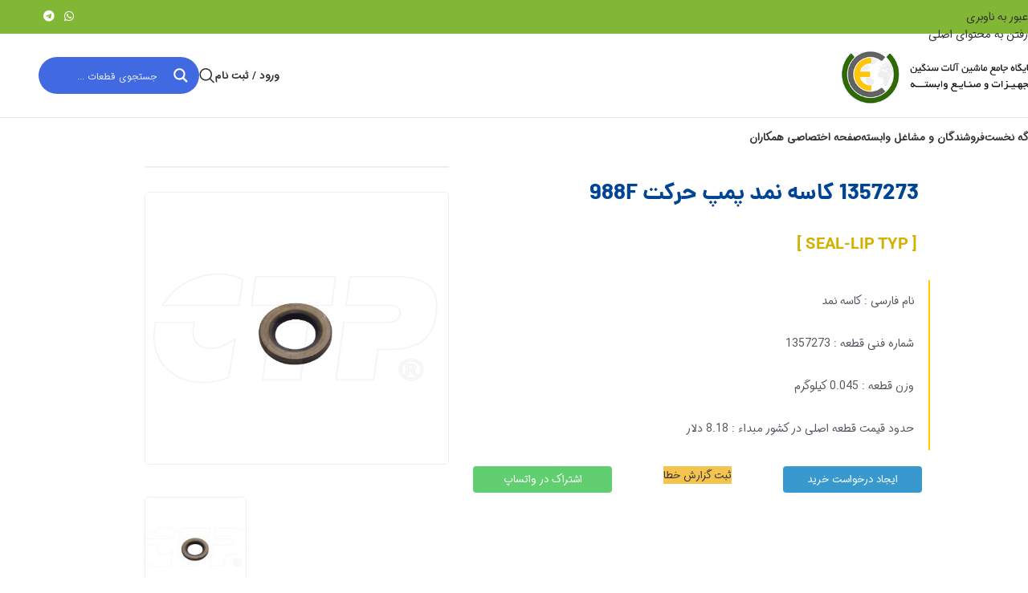

--- FILE ---
content_type: text/css
request_url: https://uce.ir/wp-content/uploads/elementor/css/post-7576.css?ver=1767607627
body_size: 2389
content:
.elementor-7576 .elementor-element.elementor-element-4abde0b1{padding:0% 10% 0% 10%;}.elementor-7576 .elementor-element.elementor-element-45c007b8 > .elementor-widget-wrap > .elementor-widget:not(.elementor-widget__width-auto):not(.elementor-widget__width-initial):not(:last-child):not(.elementor-absolute){margin-block-end:: 0px;}.elementor-widget-heading .elementor-heading-title{font-family:var( --e-global-typography-primary-font-family ), Sans-serif;font-weight:var( --e-global-typography-primary-font-weight );color:var( --e-global-color-primary );}.elementor-7576 .elementor-element.elementor-element-30258d2 > .elementor-widget-container{padding:14px 14px 4px 14px;}.elementor-7576 .elementor-element.elementor-element-30258d2{text-align:start;}.elementor-7576 .elementor-element.elementor-element-30258d2 .elementor-heading-title{font-family:"dana", Sans-serif;font-size:28px;font-weight:bold;line-height:1.6em;color:var( --e-global-color-699fb68 );}.elementor-7576 .elementor-element.elementor-element-c936a92 > .elementor-widget-container{padding:4px 16px 16px 16px;}.elementor-7576 .elementor-element.elementor-element-c936a92{text-align:start;}.elementor-7576 .elementor-element.elementor-element-c936a92 .elementor-heading-title{font-size:20px;font-weight:bold;letter-spacing:0.1px;color:var( --e-global-color-b572874 );}.elementor-7576 .elementor-element.elementor-element-d25222c{margin:0px 10px 0px 10px;}.elementor-7576 .elementor-element.elementor-element-62559eb > .elementor-widget-wrap > .elementor-widget:not(.elementor-widget__width-auto):not(.elementor-widget__width-initial):not(:last-child):not(.elementor-absolute){margin-block-end:: 0px;}.elementor-7576 .elementor-element.elementor-element-62559eb > .elementor-element-populated{border-style:solid;border-width:0px 2px 0px 0px;border-color:#FFCC00;}.elementor-7576 .elementor-element.elementor-element-0a34a48 > .elementor-widget-container{margin:0px 8px 0px 8px;}.elementor-7576 .elementor-element.elementor-element-0a34a48{text-align:start;}.elementor-7576 .elementor-element.elementor-element-0a34a48 .elementor-heading-title{font-family:"iransansdn", Sans-serif;font-size:14px;font-weight:400;line-height:2.4em;color:var( --e-global-color-secondary );}.elementor-7576 .elementor-element.elementor-element-bd27f0a > .elementor-widget-container{margin:0px 8px 0px 8px;}.elementor-7576 .elementor-element.elementor-element-bd27f0a{text-align:start;}.elementor-7576 .elementor-element.elementor-element-bd27f0a .elementor-heading-title{font-family:"iransansdn", Sans-serif;font-size:14px;font-weight:400;line-height:2.4em;color:var( --e-global-color-secondary );}.elementor-7576 .elementor-element.elementor-element-1277c6a > .elementor-widget-container{margin:0px 8px 0px 8px;}.elementor-7576 .elementor-element.elementor-element-1277c6a{text-align:start;}.elementor-7576 .elementor-element.elementor-element-1277c6a .elementor-heading-title{font-family:"iransansdn", Sans-serif;font-size:14px;font-weight:400;line-height:2.4em;color:var( --e-global-color-secondary );}.elementor-7576 .elementor-element.elementor-element-3756d42 > .elementor-widget-container{margin:0px 8px 0px 8px;}.elementor-7576 .elementor-element.elementor-element-3756d42{text-align:start;}.elementor-7576 .elementor-element.elementor-element-3756d42 .elementor-heading-title{font-family:"iransansdn", Sans-serif;font-size:14px;font-weight:400;line-height:2.4em;color:var( --e-global-color-secondary );}.elementor-7576 .elementor-element.elementor-element-440c75d > .elementor-widget-container{margin:0px 8px 0px 8px;}.elementor-7576 .elementor-element.elementor-element-440c75d{text-align:start;}.elementor-7576 .elementor-element.elementor-element-440c75d .elementor-heading-title{font-family:"iransansdn", Sans-serif;font-size:14px;font-weight:400;line-height:2.4em;color:var( --e-global-color-secondary );}.elementor-7576 .elementor-element.elementor-element-9e85767 > .elementor-widget-container{margin:0px 8px 0px 8px;}.elementor-7576 .elementor-element.elementor-element-9e85767{text-align:start;}.elementor-7576 .elementor-element.elementor-element-9e85767 .elementor-heading-title{font-family:"iransansdn", Sans-serif;font-size:14px;font-weight:400;line-height:2.4em;color:var( --e-global-color-secondary );}.elementor-7576 .elementor-element.elementor-element-7089dc3c{padding:10px 10px 10px 10px;}.elementor-widget-button .elementor-button{background-color:var( --e-global-color-accent );font-family:var( --e-global-typography-accent-font-family ), Sans-serif;font-weight:var( --e-global-typography-accent-font-weight );}.elementor-7576 .elementor-element.elementor-element-fba6291 .elementor-button{background-color:#3799CE;font-family:"Iransansdn", Sans-serif;font-weight:500;border-radius:4px 4px 4px 4px;padding:10px 7px 10px 7px;}.elementor-7576 .elementor-element.elementor-element-fba6291 .elementor-button:hover, .elementor-7576 .elementor-element.elementor-element-fba6291 .elementor-button:focus{background-color:#467FAD;}.elementor-7576 .elementor-element.elementor-element-f0ca6a1 .wd-button-wrapper a{background-color:#F5C44F;border-color:#F5C44F;}.elementor-bc-flex-widget .elementor-7576 .elementor-element.elementor-element-5ca033a0.elementor-column .elementor-widget-wrap{align-items:center;}.elementor-7576 .elementor-element.elementor-element-5ca033a0.elementor-column.elementor-element[data-element_type="column"] > .elementor-widget-wrap.elementor-element-populated{align-content:center;align-items:center;}.elementor-7576 .elementor-element.elementor-element-5ca033a0.elementor-column > .elementor-widget-wrap{justify-content:center;}.elementor-7576 .elementor-element.elementor-element-6b39cf1 .elementor-button{background-color:var( --e-global-color-accent );font-family:"Iransansdn", Sans-serif;font-weight:500;border-radius:4px 4px 4px 4px;padding:10px 7px 10px 7px;}.elementor-7576 .elementor-element.elementor-element-6b39cf1 .elementor-button:hover, .elementor-7576 .elementor-element.elementor-element-6b39cf1 .elementor-button:focus{background-color:#46AD54;}.elementor-7576 .elementor-element.elementor-element-7547a2f .elementor-button{background-color:var( --e-global-color-accent );font-family:"Iransansdn", Sans-serif;font-weight:500;border-radius:4px 4px 4px 4px;padding:10px 7px 10px 7px;}.elementor-7576 .elementor-element.elementor-element-7547a2f .elementor-button:hover, .elementor-7576 .elementor-element.elementor-element-7547a2f .elementor-button:focus{background-color:#46AD54;}.elementor-7576 .elementor-element.elementor-element-3be39043.elementor-column > .elementor-widget-wrap{justify-content:flex-end;}.elementor-7576 .elementor-element.elementor-element-3be39043 > .elementor-widget-wrap > .elementor-widget:not(.elementor-widget__width-auto):not(.elementor-widget__width-initial):not(:last-child):not(.elementor-absolute){margin-block-end:: 0px;}.elementor-7576 .elementor-element.elementor-element-3e29e99 > .elementor-widget-container{padding:0px 14px 4px 14px;}.elementor-7576 .elementor-element.elementor-element-3e29e99{text-align:center;}.elementor-7576 .elementor-element.elementor-element-3e29e99 .elementor-heading-title{font-family:"dana", Sans-serif;font-size:24px;font-weight:bold;line-height:1.4em;color:var( --e-global-color-699fb68 );}.elementor-7576 .elementor-element.elementor-element-3189106 > .elementor-widget-container{padding:8px 16px 16px 16px;}.elementor-7576 .elementor-element.elementor-element-3189106{text-align:center;}.elementor-7576 .elementor-element.elementor-element-3189106 .elementor-heading-title{font-size:14px;font-weight:bold;letter-spacing:0.1px;color:var( --e-global-color-b572874 );}.elementor-7576 .elementor-element.elementor-element-e0c737a > .elementor-widget-container{border-style:solid;border-width:1px 1px 1px 1px;border-color:#00000012;border-radius:5px 5px 5px 5px;}.elementor-7576 .elementor-element.elementor-element-4c0b96dc{--e-image-carousel-slides-to-show:1;}.elementor-7576 .elementor-element.elementor-element-4c0b96dc > .elementor-widget-container{padding:10px 0px 10px 0px;}.elementor-7576 .elementor-element.elementor-element-4c0b96dc .elementor-image-carousel-wrapper .elementor-image-carousel .swiper-slide-image{border-style:solid;border-width:1px 1px 1px 1px;border-color:#00000012;border-radius:5px 5px 5px 5px;}.elementor-7576 .elementor-element.elementor-element-2ac77612{--e-image-carousel-slides-to-show:3;}.elementor-7576 .elementor-element.elementor-element-2ac77612 > .elementor-widget-container{padding:10px 0px 10px 0px;}.elementor-7576 .elementor-element.elementor-element-2ac77612 .elementor-image-carousel-wrapper .elementor-image-carousel .swiper-slide-image{border-style:solid;border-width:1px 1px 1px 1px;border-color:#00000012;border-radius:5px 5px 5px 5px;}.elementor-7576 .elementor-element.elementor-element-65a48fa9{width:var( --container-widget-width, 130px );max-width:130px;--container-widget-width:130px;--container-widget-flex-grow:0;align-self:center;}.elementor-7576 .elementor-element.elementor-element-65a48fa9 > .elementor-widget-container{padding:10px 0px 10px 0px;}.elementor-7576 .elementor-element.elementor-element-49478ccc{padding:10px 0px 10px 0px;}.elementor-7576 .elementor-element.elementor-element-71b9208 > .elementor-widget-container{background-color:transparent;margin:-0px 10px -0px 4px;padding:24px 24px 24px 24px;background-image:linear-gradient(180deg, #001565 0%, #006388 100%);border-radius:15px 15px 15px 15px;}.elementor-7576 .elementor-element.elementor-element-71b9208{text-align:start;}.elementor-7576 .elementor-element.elementor-element-71b9208 .elementor-heading-title{font-family:"dana", Sans-serif;font-size:14px;font-weight:400;line-height:2.2em;color:#FFFFFF;}.elementor-7576 .elementor-element.elementor-element-4eba388{margin:0px 0px 0px 0px;padding:10px 0px 10px 0px;}.elementor-widget-text-editor{font-family:var( --e-global-typography-text-font-family ), Sans-serif;font-weight:var( --e-global-typography-text-font-weight );color:var( --e-global-color-text );}.elementor-widget-text-editor.elementor-drop-cap-view-stacked .elementor-drop-cap{background-color:var( --e-global-color-primary );}.elementor-widget-text-editor.elementor-drop-cap-view-framed .elementor-drop-cap, .elementor-widget-text-editor.elementor-drop-cap-view-default .elementor-drop-cap{color:var( --e-global-color-primary );border-color:var( --e-global-color-primary );}.elementor-7576 .elementor-element.elementor-element-34e706b5 > .elementor-widget-container{margin:0px 0px -7px 0px;}.elementor-7576 .elementor-element.elementor-element-34e706b5{font-family:"dana", Sans-serif;font-weight:400;color:var( --e-global-color-secondary );}.elementor-widget-divider{--divider-color:var( --e-global-color-secondary );}.elementor-widget-divider .elementor-divider__text{color:var( --e-global-color-secondary );font-family:var( --e-global-typography-secondary-font-family ), Sans-serif;font-weight:var( --e-global-typography-secondary-font-weight );}.elementor-widget-divider.elementor-view-stacked .elementor-icon{background-color:var( --e-global-color-secondary );}.elementor-widget-divider.elementor-view-framed .elementor-icon, .elementor-widget-divider.elementor-view-default .elementor-icon{color:var( --e-global-color-secondary );border-color:var( --e-global-color-secondary );}.elementor-widget-divider.elementor-view-framed .elementor-icon, .elementor-widget-divider.elementor-view-default .elementor-icon svg{fill:var( --e-global-color-secondary );}.elementor-7576 .elementor-element.elementor-element-38f9ef0c{--divider-border-style:parallelogram;--divider-color:#EABA01;--divider-pattern-height:7.9px;--divider-pattern-size:20.9px;}.elementor-7576 .elementor-element.elementor-element-38f9ef0c .elementor-divider-separator{width:100%;}.elementor-7576 .elementor-element.elementor-element-38f9ef0c .elementor-divider{padding-block-start:2px;padding-block-end:2px;}.elementor-widget-theme-post-content{color:var( --e-global-color-text );font-family:var( --e-global-typography-text-font-family ), Sans-serif;font-weight:var( --e-global-typography-text-font-weight );}.elementor-7576 .elementor-element.elementor-element-5453a0d5 > .elementor-widget-container{margin:-10px 0px 0px 0px;}.elementor-7576 .elementor-element.elementor-element-5453a0d5{text-align:justify;font-family:"Iransansdn", Sans-serif;line-height:2.2em;}.elementor-7576 .elementor-element.elementor-element-c94121d > .elementor-widget-container{margin:-10px 0px 0px 0px;}.elementor-7576 .elementor-element.elementor-element-c94121d{text-align:justify;}.elementor-7576 .elementor-element.elementor-element-c94121d .elementor-heading-title{font-family:"Iransansdn", Sans-serif;font-size:14px;font-weight:400;line-height:2.2em;color:var( --e-global-color-secondary );}.elementor-7576 .elementor-element.elementor-element-7017cef{margin:0px 0px 0px 0px;padding:10px 0px 10px 0px;}.elementor-7576 .elementor-element.elementor-element-86378fc > .elementor-widget-container{margin:0px 0px -7px 0px;}.elementor-7576 .elementor-element.elementor-element-86378fc{font-family:"dana", Sans-serif;font-weight:400;}.elementor-7576 .elementor-element.elementor-element-c6e3eaa{--divider-border-style:parallelogram;--divider-color:#EABA01;--divider-pattern-height:7.9px;--divider-pattern-size:20.9px;}.elementor-7576 .elementor-element.elementor-element-c6e3eaa .elementor-divider-separator{width:100%;}.elementor-7576 .elementor-element.elementor-element-c6e3eaa .elementor-divider{padding-block-start:2px;padding-block-end:2px;}.elementor-7576 .elementor-element.elementor-element-0a78aa9{text-align:justify;font-family:"dana", Sans-serif;font-weight:400;}.elementor-7576 .elementor-element.elementor-element-753d439{margin:0px 0px 0px 0px;padding:10px 0px 10px 0px;}.elementor-7576 .elementor-element.elementor-element-90d3cda > .elementor-widget-container{margin:0px 0px -7px 0px;}.elementor-7576 .elementor-element.elementor-element-90d3cda{font-family:"dana", Sans-serif;font-weight:400;}.elementor-7576 .elementor-element.elementor-element-9257786{--divider-border-style:parallelogram;--divider-color:#EABA01;--divider-pattern-height:7.9px;--divider-pattern-size:20.9px;}.elementor-7576 .elementor-element.elementor-element-9257786 .elementor-divider-separator{width:100%;}.elementor-7576 .elementor-element.elementor-element-9257786 .elementor-divider{padding-block-start:2px;padding-block-end:2px;}.elementor-widget-loop-grid .elementor-button{background-color:var( --e-global-color-accent );font-family:var( --e-global-typography-accent-font-family ), Sans-serif;font-weight:var( --e-global-typography-accent-font-weight );}.elementor-widget-loop-grid .elementor-pagination{font-family:var( --e-global-typography-secondary-font-family ), Sans-serif;font-weight:var( --e-global-typography-secondary-font-weight );}.elementor-widget-loop-grid .e-load-more-message{font-family:var( --e-global-typography-secondary-font-family ), Sans-serif;font-weight:var( --e-global-typography-secondary-font-weight );}.elementor-7576 .elementor-element.elementor-element-3b2d794{--grid-columns:1;}.elementor-7576 .elementor-element.elementor-element-3b2d794 .elementor-pagination{text-align:center;}body:not(.rtl) .elementor-7576 .elementor-element.elementor-element-3b2d794 .elementor-pagination .page-numbers:not(:first-child){margin-left:calc( 10px/2 );}body:not(.rtl) .elementor-7576 .elementor-element.elementor-element-3b2d794 .elementor-pagination .page-numbers:not(:last-child){margin-right:calc( 10px/2 );}body.rtl .elementor-7576 .elementor-element.elementor-element-3b2d794 .elementor-pagination .page-numbers:not(:first-child){margin-right:calc( 10px/2 );}body.rtl .elementor-7576 .elementor-element.elementor-element-3b2d794 .elementor-pagination .page-numbers:not(:last-child){margin-left:calc( 10px/2 );}.elementor-7576 .elementor-element.elementor-element-8f0d118{margin:0px 0px 0px 0px;padding:10px 0px 10px 0px;}.elementor-bc-flex-widget .elementor-7576 .elementor-element.elementor-element-0f0eca8.elementor-column .elementor-widget-wrap{align-items:center;}.elementor-7576 .elementor-element.elementor-element-0f0eca8.elementor-column.elementor-element[data-element_type="column"] > .elementor-widget-wrap.elementor-element-populated{align-content:center;align-items:center;}.elementor-7576 .elementor-element.elementor-element-0f0eca8.elementor-column > .elementor-widget-wrap{justify-content:center;}.elementor-7576 .elementor-element.elementor-element-cfe9131 > .elementor-widget-container{margin:0px 0px -7px 0px;padding:0px 20px 0px 20px;}.elementor-7576 .elementor-element.elementor-element-cfe9131{text-align:center;font-family:"Iransansdn", Sans-serif;font-weight:400;}.elementor-7576 .elementor-element.elementor-element-484a7d6 .elementor-button{background-color:#3799CE;font-family:"Iransansdn", Sans-serif;font-weight:500;border-radius:4px 4px 4px 4px;padding:10px 7px 10px 7px;}.elementor-7576 .elementor-element.elementor-element-484a7d6 .elementor-button:hover, .elementor-7576 .elementor-element.elementor-element-484a7d6 .elementor-button:focus{background-color:#467FAD;}.elementor-7576 .elementor-element.elementor-element-484a7d6{width:auto;max-width:auto;align-self:center;}@media(max-width:1024px){.elementor-7576 .elementor-element.elementor-element-3b2d794{--grid-columns:2;}}@media(min-width:768px){.elementor-7576 .elementor-element.elementor-element-45c007b8{width:60%;}.elementor-7576 .elementor-element.elementor-element-3be39043{width:40%;}}@media(max-width:767px){.elementor-7576 .elementor-element.elementor-element-d25222c{margin:0px -10px 0px -10px;}.elementor-7576 .elementor-element.elementor-element-4c0b96dc{--e-image-carousel-slides-to-show:1;}.elementor-7576 .elementor-element.elementor-element-2ac77612{--e-image-carousel-slides-to-show:4;}.elementor-7576 .elementor-element.elementor-element-34e706b5{text-align:start;}.elementor-7576 .elementor-element.elementor-element-38f9ef0c > .elementor-widget-container{padding:0px 10px 0px 10px;}.elementor-7576 .elementor-element.elementor-element-5453a0d5 > .elementor-widget-container{padding:0px 10px 0px 10px;}.elementor-7576 .elementor-element.elementor-element-c94121d > .elementor-widget-container{padding:0px 10px 0px 10px;}.elementor-7576 .elementor-element.elementor-element-86378fc{text-align:start;}.elementor-7576 .elementor-element.elementor-element-c6e3eaa > .elementor-widget-container{padding:0px 10px 0px 10px;}.elementor-7576 .elementor-element.elementor-element-0a78aa9 > .elementor-widget-container{padding:0px 0px 0px 0px;}.elementor-7576 .elementor-element.elementor-element-90d3cda{text-align:start;}.elementor-7576 .elementor-element.elementor-element-9257786 > .elementor-widget-container{padding:0px 10px 0px 10px;}.elementor-7576 .elementor-element.elementor-element-3b2d794{--grid-columns:1;}.elementor-7576 .elementor-element.elementor-element-cfe9131{text-align:start;}}/* Start custom CSS for wd_popup, class: .elementor-element-f0ca6a1 */span.wd-btn-text {
    font-size: 13px;
    font-weight: 500;
    line-height: 21px;
}
a.btn.btn-style-default.btn-shape-rectangle.btn-size-extra-small.wd-open-popup.btn-scheme-light.btn-scheme-hover-inherit.btn-full-width.btn-icon-pos-right {
    border-radius: 4px 4px 4px 4px;
}/* End custom CSS */
/* Start custom CSS for section, class: .elementor-element-7089dc3c */.elementor-button {
    width: 100%;
}/* End custom CSS */
/* Start custom CSS for shortcode, class: .elementor-element-e0c737a */.mcc img {
    border-radius: 5px !important;
}/* End custom CSS */
/* Start custom CSS for heading, class: .elementor-element-71b9208 */span.elementor-icon-list-text.elementor-post-info__item.elementor-post-info__item--type-custom {
    text-align: justify;
}/* End custom CSS */
/* Start custom CSS for text-editor, class: .elementor-element-0a78aa9 */.cmm p {
    padding: 0 0 20px 0px;
}
@media (min-width: 1200px){
.cmm p {
    padding: 10px 20px;
    width: 33.33%;
    display: inline-flex;
}}/* End custom CSS */
/* Start custom CSS for html, class: .elementor-element-2db651c */span.bordered-word
 {
    background: #ddfd7e7d;
    border: 2px solid #0080003b;
    border-radius: 25px;
    padding: 8px 15px 2px 15px;
    margin: 0px 4px 8px 4px;
    display: inline-block;
}/* End custom CSS */
/* Start Custom Fonts CSS */@font-face {
	font-family: 'dana';
	font-style: normal;
	font-weight: normal;
	font-display: auto;
	src: url('https://uce.ir/wp-content/uploads/2022/03/dana-regular.eot');
	src: url('https://uce.ir/wp-content/uploads/2022/03/dana-regular.eot?#iefix') format('embedded-opentype'),
		url('https://uce.ir/wp-content/uploads/2022/03/dana-regular.woff2') format('woff2'),
		url('https://uce.ir/wp-content/uploads/2022/03/dana-regular.woff') format('woff');
}
@font-face {
	font-family: 'dana';
	font-style: normal;
	font-weight: 200;
	font-display: auto;
	src: url('https://uce.ir/wp-content/uploads/2022/03/dana-light.eot');
	src: url('https://uce.ir/wp-content/uploads/2022/03/dana-light.eot?#iefix') format('embedded-opentype'),
		url('https://uce.ir/wp-content/uploads/2022/03/dana-light.woff2') format('woff2'),
		url('https://uce.ir/wp-content/uploads/2022/03/dana-light.woff') format('woff');
}
@font-face {
	font-family: 'dana';
	font-style: normal;
	font-weight: bold;
	font-display: auto;
	src: url('https://uce.ir/wp-content/uploads/2022/03/dana-bold.eot');
	src: url('https://uce.ir/wp-content/uploads/2022/03/dana-bold.eot?#iefix') format('embedded-opentype'),
		url('https://uce.ir/wp-content/uploads/2022/03/dana-bold.woff2') format('woff2'),
		url('https://uce.ir/wp-content/uploads/2022/03/dana-bold.woff') format('woff');
}
/* End Custom Fonts CSS */
/* Start Custom Fonts CSS */@font-face {
	font-family: 'Iransansdn';
	font-style: normal;
	font-weight: normal;
	font-display: auto;
	src: url('https://uce.ir/wp-content/uploads/2022/03/iransansdn.woff2') format('woff2'),
		url('https://uce.ir/wp-content/uploads/2022/03/iransansdn.woff') format('woff');
}
@font-face {
	font-family: 'Iransansdn';
	font-style: normal;
	font-weight: 100;
	font-display: auto;
	src: url('https://uce.ir/wp-content/uploads/2022/03/iransansdnlight.woff2') format('woff2'),
		url('https://uce.ir/wp-content/uploads/2022/03/iransansdnlight.woff') format('woff');
}
@font-face {
	font-family: 'Iransansdn';
	font-style: normal;
	font-weight: bold;
	font-display: auto;
	src: url('https://uce.ir/wp-content/uploads/2022/03/iransansdnbold.woff2') format('woff2'),
		url('https://uce.ir/wp-content/uploads/2022/03/iransansdnbold.woff') format('woff');
}
/* End Custom Fonts CSS */

--- FILE ---
content_type: text/css
request_url: https://uce.ir/wp-content/uploads/elementor/css/post-8269.css?ver=1767607627
body_size: -49
content:
.elementor-widget-heading .elementor-heading-title{font-family:var( --e-global-typography-primary-font-family ), Sans-serif;font-weight:var( --e-global-typography-primary-font-weight );color:var( --e-global-color-primary );}.elementor-8269 .elementor-element.elementor-element-3d3304e{text-align:center;}.elementor-8269 .elementor-element.elementor-element-3d3304e .elementor-heading-title{font-size:18px;font-weight:bold;color:#004496;}